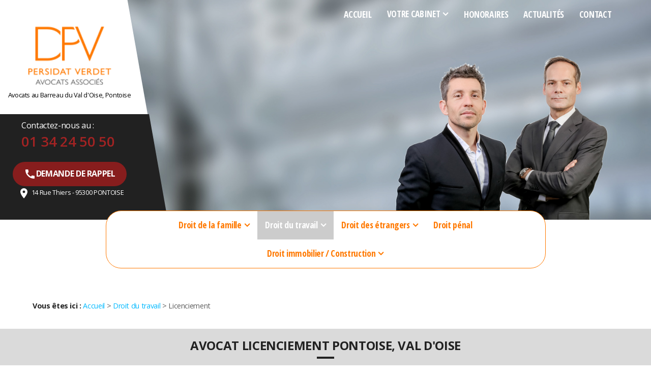

--- FILE ---
content_type: text/html; charset=UTF-8
request_url: https://www.cabinet-dpv.com/avocat-licenciement-pontoise.php
body_size: 4820
content:
<!DOCTYPE html>
<html class="avocat-licenciement-pontoise">
<head>
<meta http-equiv="Content-Type" content="text/html;charset=UTF-8">
<title> Avocat licenciement Pontoise - Droit famille Cergy, Osny</title>
<meta name="description" content="Le cabinet PERSIDAT VERDET, avocat en droit du travail à Pontoise (Val d'Oise), intervient en droit social. Les avocats peuvent donc intervenir en cas de procédure de licenciement.">
<meta name="keywords" content="">
<meta name="viewport" content="initial-scale=1.0, minimum-scale=1.0, maximum-scale=1.0, width=device-width, user-scalable=no">
<link rel="apple-touch-icon" sizes="57x57" href="gifs/icons/apple-icon-57x57.png">
<link rel="apple-touch-icon" sizes="60x60" href="gifs/icons/apple-icon-60x60.png">
<link rel="apple-touch-icon" sizes="72x72" href="gifs/icons/apple-icon-72x72.png">
<link rel="apple-touch-icon" sizes="76x76" href="gifs/icons/apple-icon-76x76.png">
<link rel="apple-touch-icon" sizes="114x114" href="gifs/icons/apple-icon-114x114.png">
<link rel="apple-touch-icon" sizes="120x120" href="gifs/icons/apple-icon-120x120.png">
<link rel="apple-touch-icon" sizes="144x144" href="gifs/icons/apple-icon-144x144.png">
<link rel="apple-touch-icon" sizes="152x152" href="gifs/icons/apple-icon-152x152.png">
<link rel="apple-touch-icon" sizes="180x180" href="gifs/icons/apple-icon-180x180.png">
<link rel="icon" type="image/png" sizes="192x192"  href="gifs/icons/android-icon-192x192.png">
<link rel="icon" type="image/png" sizes="32x32" href="gifs/icons/favicon-32x32.png">
<link rel="icon" type="image/png" sizes="96x96" href="gifs/icons/favicon-96x96.png">
<link rel="icon" type="image/png" sizes="16x16" href="gifs/icons/favicon-16x16.png">
<link rel="manifest" href="./manifest.json">
<meta name="msapplication-TileColor" content="#ffffff">
<meta name="msapplication-TileImage" content="gifs/icons/ms-icon-144x144.png">
<meta name="theme-color" content="#ffffff">
<link rel="preload stylesheet" as="style" href="https://fonts.googleapis.com/icon?family=Material+Icons">
<link rel="preload stylesheet" as="style" href="/ressources/css/thickbox.css" />
<link rel="preload stylesheet" as="style" href="/ressources/20121001/css/fancybox/jquery.fancybox.css" media="screen" />
<link rel="preload stylesheet" as="style" href="/ressources/v2.0.3/css/styleiecheck.css" media="screen" />
<link rel="preload stylesheet" as="style" href="css/style.css" media="screen" />
<link rel="preload stylesheet" as="style" type="text/css" href="css/slick.css">
<link rel="preload stylesheet" as="style" type="text/css" href="css/slick-theme.css">
<link href="https://fonts.googleapis.com/css?family=Open+Sans+Condensed:300,700|Open+Sans:300,400,600,700" rel="stylesheet">
<link rel="stylesheet" href="https://use.fontawesome.com/releases/v5.7.0/css/all.css" integrity="sha384-lZN37f5QGtY3VHgisS14W3ExzMWZxybE1SJSEsQp9S+oqd12jhcu+A56Ebc1zFSJ" crossorigin="anonymous">
<link href="https://unpkg.com/aos@2.3.1/dist/aos.css" rel="stylesheet">


<script rel="preload" src="/ressources/20121001/js/jquery.min.js" as="script"></script>
<!--[if lt IE 9]>
	<script rel="preload" src="/ressources/rwd.v1.1/js/respond.min.js" as="script"></script>
<![endif]-->

<!-- Global site tag (gtag.js) - Google Analytics -->
<script async src="https://www.googletagmanager.com/gtag/js?id=UA-152395761-1"></script>
<script>
  window.dataLayer = window.dataLayer || [];
  function gtag(){dataLayer.push(arguments);}
  gtag('js', new Date());

  gtag('config', 'UA-152395761-1');
</script>
<script type="text/javascript">var scpageid="b5e4590828e3f6ee754019bae07abd75753a52ca";</script><link rel="canonical" href="https://www.cabinet-dpv.com/avocat-licenciement-pontoise.php">
</head>
<body class="page-interne">
				<section id="container"><header>
	<span class='nav'>Menu</span>
	<section>
		<div class="header_topbar">
				<div class="header_centrage">
					
					<div class="principale">
						<div class='top_bar'><ul><li class="firstLi"><a href="/">Accueil</a></li><li class="firstLi sous_menu"><a href="cabinet-avocat-pontoise.php">Votre cabinet</a><ul class="dropdown"><li class="sousLi"><a href="arnaud-persidat.php">Arnaud persidat</a></li><li class="sousLi"><a href="thomas-verdet.php">Thomas verdet</a></li></ul><li class="firstLi"><a href="honoraires.php">Honoraires</a></li><li class="firstLi"><a href="actualites_al.html">Actualités</a></li><li class="firstLi"><a href="contact.php">Contact</a></li><li class="firstLi politique"><a href="politique-de-confidentialite.php">Politique de confidentialité</a></li></ul></div>					</div>
				</div>
			</div>
				<div class="header_content">
			
			<div class="header_box">
				<a href="/" class="logo">
					<img src="gifs/logo.png" alt="Avocat droit famille Pontoise" />
										<span class="baseline">Avocats au Barreau du Val d'Oise, Pontoise</span>
				</a>
				<div class="contact_header" itemscope>
					<div>
					<p class="ct">Contactez-nous au :</p>
						
						<div class="mobile_adresse">
					<div class="infos_header">
<ul class="social-media">
	</ul>
<a href="https://www.google.com/maps?ll=49.048541,2.096215&z=14&t=m&hl=fr-FR&gl=US&mapclient=embed&q=14+Rue+Thiers+95300+Pontoise" class="adresse_header" target="_blank"><i class="material-icons">
place
</i>
	14 Rue Thiers  - 95300 PONTOISE </a>
</div>										</div>
						
											<span itemprop="telephone" class="tel_header">
							<a href="tel:+33134245050" class="tel">01 34 24 50 50</a>
						</span>
					</div>
					
					
					
					<p class="bouton_action">
						<a href="rappel-telephonique.php" data-fancybox-type="iframe" rel="lightbox2"><i class="material-icons">call</i><span class="bold">Demande de rappel</span></a>
					</p>
					
					<div class="adresse_desktop">
					<div class="infos_header">
<ul class="social-media">
	</ul>
<a href="https://www.google.com/maps?ll=49.048541,2.096215&z=14&t=m&hl=fr-FR&gl=US&mapclient=embed&q=14+Rue+Thiers+95300+Pontoise" class="adresse_header" target="_blank"><i class="material-icons">
place
</i>
	14 Rue Thiers  - 95300 PONTOISE </a>
</div>											</div>
				</div>
				<div class="clear_both"></div>
			</div>
		</div>
		<div class="clear_both"></div>
				<div class="principale-mobile">
			<nav class="menu"><ul><li class="firstLi sous_menu"><a href="droit-famille-pontoise.php">Droit de la famille</a><ul class="dropdown"><li class="sousLi"><a href="avocat-divorce-pontoise.php">Divorce</a></li><li class="sousLi"><a href="separation-couple.php">Séparation</a></li><li class="sousLi"><a href="avocat-filiation-pontoise.php">Contestation et recherche de paternité</a></li><li class="sousLi"><a href="avocat-adoption-pontoise.php">Adoption</a></li></ul><li class="firstLi sous_menu"><a href="droit-travail-pontoise.php">Droit du travail</a><ul class="dropdown"><li class="sousLi"><a class="selected" href="avocat-licenciement-pontoise.php">Licenciement</a></li><li class="sousLi"><a href="rupture-conventionnelle-pontoise.php">Rupture conventionnelle</a></li><li class="sousLi"><a href="prudhomme-val-oise.php">Prud'hommes</a></li><li class="sousLi"><a href="contrat-travail.php">Contrat de travail</a></li><li class="sousLi"><a href="harcelement.php">Harcèlement</a></li></ul><li class="firstLi sous_menu"><a href="droit-etrangers-pontoise95.php">Droit des étrangers</a><ul class="dropdown"><li class="sousLi"><a href="avocat-procedure-visa---titre-de-sejour-a-pontoise.php">Procédure Visa / Titre de séjour à Pontoise</a></li><li class="sousLi"><a href="naturalisation.php">Naturalisation</a></li><li class="sousLi"><a href="recours-oqtf.php">Recours OQTF</a></li></ul><li class="firstLi"><a href="droit-penal-pontoise.php">Droit pénal</a></li><li class="firstLi sous_menu"><a href="droit-immobilier-construction.php">Droit immobilier / Construction</a><ul class="dropdown"><li class="sousLi"><a href="litige-locatif.php">Litige locatif</a></li></ul></ul></nav>		</div>
	</section>
</header>
<div class="sticky">
	<span class='nav'>Menu</span>
	<section>
				<div class="header_content">
			<div class="header_centrage">
				<div class="header_topbar">
					<div class="infos_header">
<ul class="social-media">
	</ul>
<a href="https://www.google.com/maps?ll=49.048541,2.096215&z=14&t=m&hl=fr-FR&gl=US&mapclient=embed&q=14+Rue+Thiers+95300+Pontoise" class="adresse_header" target="_blank"><i class="material-icons">
place
</i>
	14 Rue Thiers  - 95300 PONTOISE </a>
</div>					<div class='top_bar'><ul><li class="firstLi"><a href="/">Accueil</a></li><li class="firstLi sous_menu"><a href="cabinet-avocat-pontoise.php">Votre cabinet</a><ul class="dropdown"><li class="sousLi"><a href="arnaud-persidat.php">Arnaud persidat</a></li><li class="sousLi"><a href="thomas-verdet.php">Thomas verdet</a></li></ul><li class="firstLi"><a href="honoraires.php">Honoraires</a></li><li class="firstLi"><a href="actualites_al.html">Actualités</a></li><li class="firstLi"><a href="contact.php">Contact</a></li><li class="firstLi politique"><a href="politique-de-confidentialite.php">Politique de confidentialité</a></li></ul></div>				</div>
				<a href="/" class="logo">
					<img src="gifs/logo.png" alt="Avocat droit famille Pontoise" />
									</a>
				<div class="contact_header" itemscope>
											<span itemprop="telephone">
							<a href="tel:+33134245050" class="tel">01 34 24 50 50</a>
						</span>
										<p class="bouton_action">
						<a href="rappel-telephonique.php" data-fancybox-type="iframe" rel="lightbox2"><i class="material-icons">call</i><span class="bold">Demande de rappel</span></a>
					</p>
									</div>
			</div>
		</div>
		<div class="clear_both"></div>
		<nav class="menu"><ul><li class="firstLi sous_menu"><a href="droit-famille-pontoise.php">Droit de la famille</a><ul class="dropdown"><li class="sousLi"><a href="avocat-divorce-pontoise.php">Divorce</a></li><li class="sousLi"><a href="separation-couple.php">Séparation</a></li><li class="sousLi"><a href="avocat-filiation-pontoise.php">Contestation et recherche de paternité</a></li><li class="sousLi"><a href="avocat-adoption-pontoise.php">Adoption</a></li></ul><li class="firstLi sous_menu"><a href="droit-travail-pontoise.php">Droit du travail</a><ul class="dropdown"><li class="sousLi"><a class="selected" href="avocat-licenciement-pontoise.php">Licenciement</a></li><li class="sousLi"><a href="rupture-conventionnelle-pontoise.php">Rupture conventionnelle</a></li><li class="sousLi"><a href="prudhomme-val-oise.php">Prud'hommes</a></li><li class="sousLi"><a href="contrat-travail.php">Contrat de travail</a></li><li class="sousLi"><a href="harcelement.php">Harcèlement</a></li></ul><li class="firstLi sous_menu"><a href="droit-etrangers-pontoise95.php">Droit des étrangers</a><ul class="dropdown"><li class="sousLi"><a href="avocat-procedure-visa---titre-de-sejour-a-pontoise.php">Procédure Visa / Titre de séjour à Pontoise</a></li><li class="sousLi"><a href="naturalisation.php">Naturalisation</a></li><li class="sousLi"><a href="recours-oqtf.php">Recours OQTF</a></li></ul><li class="firstLi"><a href="droit-penal-pontoise.php">Droit pénal</a></li><li class="firstLi sous_menu"><a href="droit-immobilier-construction.php">Droit immobilier / Construction</a><ul class="dropdown"><li class="sousLi"><a href="litige-locatif.php">Litige locatif</a></li></ul></ul></nav>	</section>
</div><section class="content"><div id="colonne_centre" class="colonne_centre sc-content">

<nav id="fil_ariane"><strong>Vous &ecirc;tes ici :</strong> <a href="/">Accueil</a> &gt; <a href="droit-travail-pontoise.php">Droit du travail</a> &gt; Licenciement</nav><h1>AVOCAT LICENCIEMENT PONTOISE, VAL D'OISE
</h1>
<p class="intro">Notre <strong>cabinet PERSIDAT VERDET</strong>, <a href="droit-travail-pontoise.php" title="Avocat droit travail Pontoise, Val d'Oise"><strong>avocat en droit du travail à Pontoise</strong></a> dans le <strong>Val d'Oise</strong>, intervient pour mettre
    en oeuvre la <strong>procédure de licenciement</strong> aux côtés des <strong>employeurs</strong> ou pour contester un <strong>licenciement abusif</strong> ou sans cause réelle et sérieuse aux côtés des <strong>salariés</strong>.</p>
<section class="ac-doubleColonne"><section class="ac-colonne ac-colonne_1 ui-sortable"><h2>Avocat, licenciement employeur (Pontoise, Cergy...)</h2>
        <p>La mise en oeuvre d'un <strong>licenciement</strong> exige le respect d'une procédure stricte qui, si elle n'est pas respectée, peut avoir de lourdes conséquences pour une entreprise.</p>
        <p>Votre avocat vous accompagne dés qu'un licenciement est envisagé pour en évaluer la <strong>faisabilité</strong> et vous assister lors de sa <strong>mise en oeuvre</strong>.</p>
        <p>En cas de contestation du licenciement par le salarié votre avocat assure la défense de vos droits pour faire reconnaître le bien fondé de celui-ci ou en limiter les conséquences.</p>
        <p class="bouton bouton_interne">
            <a href="contact.php">Contactez-nous</a>
        </p>
        <div class="clear_both"></div>
    </section><section class="ac-colonne ac-colonne_2 ui-sortable"><img src="https://www.cabinet-dpv.com/photos/560x373/licenciemment.jpg" title="Avocat licenciement Pontoise, Val d'Oise" alt="Avocat licenciement Pontoise, Val d'Oise" loading="lazy" width="560" height="373" /></section><div class="ac-clearBoth"></div>
</section><div class="clear_both"></div>
<section class="ac-doubleColonne"><section class="ac-colonne ac-colonne_1 ui-sortable"><img src="https://www.cabinet-dpv.com/photos/560x379/licenciement--2-.jpg" title="Avocat droit travail Pontoise, Val d'Oise" alt="Avocat droit travail Pontoise, Val d'Oise" loading="lazy" width="560" height="379" /></section><section class="ac-colonne ac-colonne_2 ui-sortable"><h2>Avocat, licenciement salarié (Osny, Vauréal...)</h2>
        <p>Dès la connaissance d'un projet de licenciement, notre cabinet d'Avocats intervient à vos côtés pour vous informer sur vos droits et vous conseiller sur l'attitude à tenir vis-à-vis de votre employeur.</p>
        <p>Si l'employeur persiste dans sa volonté de vous licencier, votre avocat vous assiste pour <strong>contester</strong> cette décision devant le Conseil de Prud'hommes et obtenir votre <strong>réintégration</strong> ou la meilleure <strong>indemnisation</strong> possible.</p>
        <p>Afin d'obtenir des informations complémentaires en matière de licenciement, n'hésitez pas à prendre contact avec le <strong>cabinet PERSIDAT VERDET</strong>, <a href="/" title="Avocat Pontoise, Val d'Oise"><strong>avocat à Pontoise</strong></a> dans
            le <strong>Val d'Oise</strong>, à proximité immédiate du Palais de Justice.</p>
        <p class="bouton bouton_interne">
            <a href="contact.php">Contactez-nous</a>
        </p>
    </section><div class="ac-clearBoth"></div>
</section><div class="clear_both"></div>

<section id="relance">
<p class="titre-relance" style="clear:both;">Consultez également :</p>
	<ul>
	<li><a href='droit-travail-pontoise.php'>Droit du travail</a></li><li><a href='prudhomme-val-oise.php'>Prud'hommes</a></li><li><a href='contrat-travail.php'>Contrat de travail</a></li>	</ul>
</section>


</div>
								<div class="clear_both"></div>
			</section> 

<footer>
	<section>
		<div class="footer_centrage">
			<div class="footer_logo">
				<a href="/">
					<img src="gifs/Logo-footer.png" alt="Avocat droit famille Pontoise" />
					
				</a>
			</div>
							<div class="footer_infos">
					<p>Nous contacter</p>
					<a href="tel:+33134245050" class="tel"><i class="material-icons">phone</i>01 34 24 50 50</a>
				<a class="adresse_footer" href="mailto:contact@cabinet-dpv.com"><i class="material-icons">mail</i> contact@cabinet-dpv.com</a> 
					<a href="https://www.google.com/maps?ll=49.048541,2.096215&z=14&t=m&hl=fr-FR&gl=US&mapclient=embed&q=14+Rue+Thiers+95300+Pontoise" class="adresse_footer" target="_blank"><i class="material-icons">place</i>
						<?php/* echo $aCoordonnees['libelle']; */?>14 Rue Thiers  - 95300 PONTOISE 					</a>
				</div>
				<div class="footer_infos">
					<p>NOUS SUIVRE SUR LINKEDIN</p>
				<a href="https://www.linkedin.com/in/arnaud-persidat-311247178/?originalSubdomain=fr" target="_blank"><i class="fab fa-linkedin"></i> Arnaud PERSIDAT</a>
				<a href="https://www.linkedin.com/in/thomas-verdet-6810b9124/?originalSubdomain=fr" target="_blank"><i class="fab fa-linkedin"></i> Thomas VERDET</a>
			</div>
						<div class="footer_link">
				<a class="ML_box bouton_footer" href="/ressources/ajax/mentions_legales_box.php" data-fancybox-type="iframe">Mentions légales</a>
				<a class="bouton_footer" href="politique-de-confidentialite.php">Politique de confidentialité</a>
				<div class="navigation no_mobile bouton_footer">Plan du site</div>
			</div>
		</div>
	</section>
</footer>
<div id="navigation_frame">
	<div class="lien_footer">
		<a href="/" class="logo_footer"></a>
		<ul><li class="firstLi"><a href="/">Accueil</a></li><li class="firstLi"><a href="cabinet-avocat-pontoise.php">Votre cabinet</a></li><li class="sousLi"><a href="arnaud-persidat.php">Arnaud persidat</a></li><li class="sousLi"><a href="thomas-verdet.php">Thomas verdet</a></li><li class="firstLi"><a href="honoraires.php">Honoraires</a></li><li class="firstLi"><a href="actualites_al.html">Actualités</a></li><li class="firstLi"><a href="contact.php">Contact</a></li><li class="firstLi politique"><a href="politique-de-confidentialite.php">Politique de confidentialité</a></li></ul><ul><li class="firstLi"><a href="droit-famille-pontoise.php">Droit de la famille</a></li><li class="sousLi"><a href="avocat-divorce-pontoise.php">Divorce</a></li><li class="sousLi"><a href="separation-couple.php">Séparation</a></li><li class="sousLi"><a href="avocat-filiation-pontoise.php">Contestation et recherche de paternité</a></li><li class="sousLi"><a href="avocat-adoption-pontoise.php">Adoption</a></li><li class="firstLi"><a href="droit-travail-pontoise.php">Droit du travail</a></li><li class="sousLi"><a class="selected" href="avocat-licenciement-pontoise.php">Licenciement</a></li><li class="sousLi"><a href="rupture-conventionnelle-pontoise.php">Rupture conventionnelle</a></li><li class="sousLi"><a href="prudhomme-val-oise.php">Prud'hommes</a></li><li class="sousLi"><a href="contrat-travail.php">Contrat de travail</a></li><li class="sousLi"><a href="harcelement.php">Harcèlement</a></li><li class="firstLi"><a href="droit-etrangers-pontoise95.php">Droit des étrangers</a></li><li class="sousLi"><a href="avocat-procedure-visa---titre-de-sejour-a-pontoise.php">Procédure Visa / Titre de séjour à Pontoise</a></li><li class="sousLi"><a href="naturalisation.php">Naturalisation</a></li><li class="sousLi"><a href="recours-oqtf.php">Recours OQTF</a></li><li class="firstLi"><a href="droit-penal-pontoise.php">Droit pénal</a></li><li class="firstLi"><a href="droit-immobilier-construction.php">Droit immobilier / Construction</a></li><li class="sousLi"><a href="litige-locatif.php">Litige locatif</a></li></ul>	</div>
	<div class="close"></div>
</div>
<div class="mask"></div>
<div class="black"></div>
<span class="top_site_mobile"></span>
</section><section id="IEcheck"></section><script rel="preload" src="/ressources/rwd.v1.1/js/outils.js" as="script"></script>
<script rel="preload" src="/ressources/20121001/js/jquery.fancybox.js" as="script"></script>
<script rel="preload" src="/ressources/4.0.1/js/slick.min.js"></script>
<script rel="preload" src="js/scripts.js" as="script"></script>
<script src="https://unpkg.com/aos@2.3.1/dist/aos.js"></script>
<link href="/ressources/css/navigateurObsolete.css" rel="preload stylesheet" type="text/css" as="style"/>
<link rel="alternate" type="application/rss+xml" title="Actualités de cabinet-dpv.com" href="/rss.xml"/><script rel="preload" type="text/javascript" src="/ressources/js/tarteaucitron/tarteaucitron.js" as="script"></script>
<script rel="preload" type="text/javascript" src="/ressources/js/tarteaucitron/tarteaucitron_init.js" as="script"></script>
<script rel="preload" type="text/javascript" src="/ressources/js/navigateurObsolete.js" as="script"></script>
<script rel="preload" type="text/javascript" src="/ressources/js/newsletter.js" as="script"></script>
<script type="text/javascript">
(tarteaucitron.job = tarteaucitron.job || []).push("twitter");
</script>
<script type="text/javascript">
(tarteaucitron.job = tarteaucitron.job || []).push("googlemapssearch");
</script>
<script type="text/javascript">
(tarteaucitron.job = tarteaucitron.job || []).push("facebook");
</script>
<script type="text/javascript">
(tarteaucitron.job = tarteaucitron.job || []).push("youtube");
</script>
<script type="text/javascript">
(tarteaucitron.job = tarteaucitron.job || []).push("gcmadstorage");
</script>
<script type="text/javascript">
(tarteaucitron.job = tarteaucitron.job || []).push("gcmanalyticsstorage");
</script>
<script type="text/javascript">
(tarteaucitron.job = tarteaucitron.job || []).push("gcmpersonalization");
</script>
<script type="text/javascript">
(tarteaucitron.job = tarteaucitron.job || []).push("gcmadsuserdata");
</script>
<script>
//This is the "Offline page" service worker

//Add this below content to your HTML page, or add the js file to your page at the very top to register service worker
if (navigator.serviceWorker.controller) {
  console.log('[PWA Builder] active service worker found, no need to register')
} else {
  //Register the ServiceWorker
  navigator.serviceWorker.register('/pwabuilder-sw.js', {
    scope: './'
  }).then(function(reg) {
    // console.log('Service worker has been registered for scope:'+ reg.scope);
  });
}

</script></body>
</html>


--- FILE ---
content_type: text/css
request_url: https://www.cabinet-dpv.com/css/style.css
body_size: 12717
content:
/* AXECAKE */
.none{display:none!important;}
.plan-site .no_plan{display:none;}
.topBar .plan, .menu .plan {display:none;}
.galerie.galerie-center {display: flex;justify-content: center;align-items:center;}
.galerie-center img {margin:  auto;}
.clearBoth {clear: both;}
.sc-content p.maClasse,.sc-content div.maClasse p {padding: 5px;color: white;background-color: black;}
.clearfix:after {content: ".";display: block;clear: both;visibility: hidden;line-height: 0;height: 0;}
html,body,div,span,applet,object,iframe,h1,h2,h3,h4,h5,h6,p,blockquote,pre,a,abbr,acronym,address,big,cite,code,del,dfn,em,img,ins,kbd,q,s,samp,small,strike,strong,tt,var,b,u,i,center,dl,dt,dd,ol,ul,li,fieldset,form,label,legend,table,caption,tbody,tfoot,thead,tr,th,td,article,aside,canvas,details,embed,figure,figcaption,footer,header,hgroup,menu,nav,output,ruby,section,summary,time,mark,audio,video {margin: 0;padding: 0;border: 0;font-size: 100%;vertical-align: baseline;}

@font-face {
	font-family: 'iconic';
	font-style: normal;
	font-weight: normal;
	src: url('../fonts/iconic.eot?343431');
	src: url('../fonts/iconic.eot?343431#iefix') format('embedded-opentype'), url('../fonts/iconic.woff?343431') format('woff'), url('../fonts/iconic.ttf?343431') format('truetype'), url('../fonts/iconic.svg?343431#iconic') format('svg');
}

article,aside,details,figcaption,figure,footer,header,hgroup,menu,nav,section {display: block;}
ol,ul {list-style: none;}
blockquote,q {quotes: none;}
blockquote:before,blockquote:after,q:before,q:after {content: '';}
table {border-collapse: collapse;border-spacing: 0;}
a,.lienseo {text-decoration: none;}

input[type=submit],input[type=text],input[type=button],input[type=email],input[type=password],input[type=tel],textarea,select {
	-webkit-appearance: none;
	-moz-appearance: none;
	appearance: none;
	border-radius: 0;
}
/* FIN RESET */
::selection{
	background: #ff7900;
	color: #fff;
}
/* SOCIAL-MEDIA */ 
.social-media {
	padding: 0;
	width: auto;
}

.social-media li {
	display: inline-block;
	list-style: none;
	margin: 0 1px;
	background: #3b5998;
	border-radius: 6px;
	transition: 0.4s;
    vertical-align: top;
}

.social-media li a {
	display: block;
	text-decoration: none;
	transition: 0.2s;
	height: 25px;
	width: 25px;
	padding: 5px 4px;
}

.social-media li a svg {
	fill: #fff;
	transition: 0.5s;
}

.social-media li.blanc {
	background: #fff;
}

.social-media li.noir {
	background: #000 ;
}

.social-media li.gris {
	background: #cecece;
}

.social-media li.facebook a svg{
    fill: #fff;
    stroke-width : 100%;
    height: 100%;
    padding: 0;
}

.social-media li.linkedin {
	background: rgba(28,90,216,1.00);

}

.social-media li.youtube {
	background: #FF0000;
} 

.social-media li.twitter {
	background: rgba(19,129,219,1.00);
} 

.social-media li.google {
	background: #dd4b39;
} 

.social-media li.viadeo {
	background: #f07355;
} 

.social-media li.pinterest {
	background: #BD081C;
}

.social-media li.instagram {
    background: radial-gradient(circle at 33% 100%, #FED373 4%, #F15245 30%, #D92E7F 62%, #9B36B7 85%, #515ECF);
}
/* HOVER */

.social-media li:hover a {
	background: none!important;
}

.social-media li:hover {
	transform: scale(0.8);
	opacity: 0.5;
}

.social-media li.blanc:hover a svg {
	fill: #fff;
}

.social-media li.noir:hover a svg {
	fill: #000;
}

.social-media li.gris:hover a svg {
	fill: #cecece;
}

.sticky {
	display: none;
}

/* VIEWPORT CSS3 */
.required {
	color: red;
}
* {
	box-sizing: border-box;
}

.clear_both {
	display: block;
	clear: both;
}
.no_mobile {
	display: none;
}
.no_desktop {
	display: block;
}
.imgCenter img,
.imgRight img,
.imgLeft img {
	width: auto;
	height: auto;	
}
.imgCenter {
	margin: 0 auto 10px;
	position: relative;
	width: 40.425597%;
	max-width: 300px;
	height: auto;
	display: block;
}
body {
	position: relative;
	overflow-x: hidden;
	font-family: 'Open Sans', sans-serif;
	font-size: 13px;
	line-height: 1.47059;
	color: #5e5e5e;
	letter-spacing: -.022em;
}
body.fancy-box-body {
	background: #fff;
}
a {
	color: #000;
	outline: none;
}
a:focus {
	outline: none;
}
img {
	max-width: 100%;
	height: auto;
}
.col-index{
	background: #fff;
	padding: 50px 0;
}
.col-index .imgLeft{
	width: 100%;
	height: auto;
	object-fit: cover;
}

.col-index h1{
	    margin-bottom: 15px;
    font-size: 1.5em;
    line-height: 1;
    text-transform: uppercase;
     text-align: left; 
    color: #ff7900;
}
.col-index h1 span{
	font-weight: 100;
}
h1{
	color: #212121;
	font-size: 1.5em;
	text-transform: uppercase;
}
h1:after {
    content: ""; /* This is necessary for the pseudo element to work. */ 
    display: block; /* This will put the pseudo element on its own line. */
   /* margin: 0 auto;  This will center the border. */
    width: 3%; /* Change this to whatever width you want. */
    padding-top: 5px; /* This creates some space between the element and the border. */
    border-bottom: 4px solid #212121; /* This creates the border. Replace black with whatever color you want. */
}

.page-interne h1:after{
	margin: 0 auto;
}

.index-page h1:after{
	display: none;
}

/*h1 {
	margin-bottom: 15px;
	font-size: 2em;
	text-align: center;
}*/
h2,
.titre-relance {
	margin: 10px 0 5px;
	font-size: 1.5em;
	color: #262625;
}

h2{
	color: #ff7900;
	font-size: 1.4em;
}
h3 {
	margin: 10px 0 5px;
	font-size: 1.2em;
	color: #262625;
}
#container {
	padding-top: 41px;
	max-width: 480px;
	min-width: 300px;
	overflow: hidden;
	position: relative;
	left: 0;
	-webkit-transition: all 0.3s ease-in-out;
	-moz-transition: all 0.3s ease-in-out;
	-ms-transition: all 0.3s ease-in-out;
	-o-transition: all 0.3s ease-in-out;
	transition: all 0.3s ease-in-out;
}
.sitePusher #container {
	left: 250px;
}
#paquet_telecom_bandeau {
	padding: 6px 50px 6px 0 !important;
}
/****************************************************************************** HEADER */

header {
	z-index: 10;
	position: relative;
	margin: auto;
}
header section {
	padding-top: 10px;
	clear: both;
	text-align: center;
}

.politique{
	display: none!important;
}
.logo {
	display: inline-block;
	position: relative;
	-webkit-transition: all 0.3s ease-in-out;
	-moz-transition: all 0.3s ease-in-out;
	-ms-transition: all 0.3s ease-in-out;
	-o-transition: all 0.3s ease-in-out;
	transition: all 0.3s ease-in-out;
	margin: 10px 0;
}
.logo:hover {
	opacity: 0.7;
}
.logo img {
	display: block;
	width: auto;
	height: auto;
	max-width: 100%;
}
.baseline {
	display: block;
	font-size: .8em;
	text-align: center;
}
/* CONTACT HEADER */

.contact_header a {
	text-align: center;
}
.contact_header .tel {
	font-size: 1.7em;
}
.contact_header .tel span {
	font-size: 0.72em;
}
.nav {
	background: #ff7900;
	display: block;
	padding: 5px 10px;
	text-align: left;
	font-size: 1.5em;
	color: #fff;
	position: fixed;
	top: 0;
	right: 0;
	left: 0;
	z-index: 99;
}
.nav:before {
	content: "\e079";
	font-family: "iconic";
	font-size: 1.538em;
	vertical-align: sub;
	margin-right: 10px;
}
.menu {
	display: block;
	z-index: 99;
	position: fixed;
	top: 0;
	left: -250px;
	width: 250px;
	height: 100%;
	overflow-y: scroll;
	text-align: left;
	background: #FAFAFA;
	-webkit-overflow-scrolling: touch;
	-webkit-transition: left 0.3s ease-in-out;
	-moz-transition: left 0.3s ease-in-out;
	-ms-transition: left 0.3s ease-in-out;
	-o-transition: left 0.3s ease-in-out;
	transition: left 0.3s ease-in-out;
}
.sitePusher .menu {
	left: 0;
}
.menu li {
	position: relative;
	border-bottom: 1px solid #EBEBEB;
}
.menu li.main span.derouler {
	position: absolute;
	top: 0;
	right: 0;
	padding: 0 18px;
	font: 30px/47px"iconic";
	color: #474747;
}
.menu li.main span.derouler:after {
	content: "\e038";
}
.menu li a {
	display: block;
	padding: 15px;
	font-size: 1em;
	color: #474747;
}
.material-icons{
	vertical-align: middle;
}
@media screen and (max-width: 809px) {
	.menu li.sous_menu > a {
		padding-right: 47px;
	}
	
	.footer_infos{
		flex-direction: row!important;
		justify-content: space-evenly!important;
	}
	.footer_logo{
		text-align: center;
	}
	h1::after{
		display: none;
	}
}
@media screen and (max-width: 750px){
	.footer_infos{
		flex-direction: column!important;
		text-align: center!important;
		align-items: center!important;
	}
	
}

.menu li a.selected,
.menu li a:active,
.menu li:hover > a {
	color: #fff;
	background: rgba(0, 0, 0, 0.2);
}
.menu li:hover > span.derouler,
.menu li.selected > span.derouler {
	color: #fff;
}
.menu ul li ul {
	display: block;
	z-index: 2;
	position: fixed;
	top: 0;
	left: -252px;
	width: 252px;
	height: 100%;
	overflow-y: auto;
	background: #FAFAFA;
	-webkit-transition: all 600ms ease-in-out;
	-moz-transition: all 600ms ease-in-out;
	-ms-transition: all 600ms ease-in-out;
	-o-transition: all 600ms ease-in-out;
	transition: all 600ms ease-in-out;
	-webkit-overflow-scrolling: touch;
}
.menu ul li ul.pushed {
	z-index: 3;
	left: 0;
}
.menu.noOver {
	overflow: hidden;
}
.menu ul li ul li {
	width: 203px;
}
.menu ul li ul li.close_menu {
	position: fixed;
	top: 0;
	bottom: 0;
	left: -47px;
	width: 46px;
	height: 100%;
	border-left: 1px solid #EBEBEB;
	background: #FAFAFA;
	-webkit-transition: all 600ms ease-in-out;
	-moz-transition: all 600ms ease-in-out;
	-ms-transition: all 600ms ease-in-out;
	-o-transition: all 600ms ease-in-out;
	transition: all 600ms ease-in-out;
}
.menu ul li ul.pushed li.close_menu {
	z-index: 2;
	left: 203px;
}
.menu ul li ul li.close_menu:after {
	content: "\E037";
	position: absolute;
	top: 50%;
	left: 18px;
	margin-top: -10px;
	font: 25px"iconic";
	color: #474747;
}
/** MASK **/

.mask {
	display: block;
	z-index: -1;
	position: absolute;
	top: 0;
	right: 0;
	bottom: 0;
	left: 0;
	opacity: 0;
	background: rgba(46, 46, 46, 0.7);
	-webkit-transition: opacity 0.3s ease-in-out;
	-moz-transition: opacity 0.3s ease-in-out;
	-ms-transition: opacity 0.3s ease-in-out;
	-o-transition: opacity 0.3s ease-in-out;
	transition: opacity 0.3s ease-in-out;
	filter: progid: DXImageTransform.Microsoft.Alpha(Opacity=0);
}
.sitePusher #container {
	width: 100%;
	overflow: visible;
}
.sitePusher .mask {
	z-index: 6000;
	opacity: 1 !important;
	filter: progid: DXImageTransform.Microsoft.Alpha(enabled=false);
	position: fixed;
	left: 250px;
}
.sitePusher .mask:after {
	content: "\E077";
	position: absolute;
	top: 10px;
	left: 10px;
	width: 40px;
	height: 40px;
	text-align: center;
	font-family: "iconic";
	font-size: 40px;
	line-height: 40px;
	color: #fff;
}
/* TOP BAR */

.header_topbar .header_centrage {
	/*display: flex;*/
    justify-content: center;
    align-items: center;
	padding: 10px 0;
}

.top_bar {
	display: block;
	position: relative;
	width: auto;
	margin: 0;
}
.top_bar ul {
	display: none;
	text-align: right;
}
.top_bar li {
	display: inline-block;
	vertical-align: middle;
	position: relative;
}
.top_bar li a {
	display: block;
	width: auto;
	height: auto;
	font-family: 'Open Sans Condensed', sans-serif;
	font-weight: bolder;
	padding: 5px 15px;
	font-size: 1.1em;
	transition: .3s;
	text-transform: uppercase;
	color: #fff;
}
.top_bar li a:hover,
.top_bar li a.selected {
	color: #ff7900;
}
.top_bar li.sous_menu > a:after {
	margin-left: 5px;
	content: '\e040';
	font-family: 'iconic';
	display: inline-block;
}
.top_bar li:hover ul {
	display: block;
}
.top_bar li ul {
	display: none;
	text-align: left;
	position: absolute;
	left: 0;
	top: 100%;
	width: 100%;
	background: #DADADA;
}
.top_bar li ul li {
	display: block;
}
.top_bar li ul li a {
	padding: 5px;
}
.top_bar li span.derouler {
	display: none;
}
/* SLICK SLIDER */

.slider_slick {
	width: 100%;
	position: relative;
	display: none;
}

.slider_slick .slick .slide_img {
	/* height: 500px;
	background-size: cover!important; 
	background-repeat: no-repeat;
	background-position: top center;*/
	position: relative;
}

.slick-slide img {
	margin: 0 auto;
}

.slide_container {
	position: absolute;
    width: 350px;
    background: #ff7900;
	    padding-left: 150px!important;
	    border-radius: 0 30px 30px 0;
    z-index: 10;
	color: #fff;
	text-align: left;
	padding: 30px;
	height: 212px;
	top: 331px;
	left: 0;
	right: 0;
	margin: 0 auto;
	/*transform: translate(50%,-50%);*/
	opacity: 0;
	/*transition: 1s 1s;*/
}

.slick-active .slide_container {
	transform: translate(0,-50%);
	opacity: 1;
}

.slide_title {
	font-size: 2em;
	color: #212121;
	border-bottom: 3px solid #212121;
	padding-bottom: 10px;
	width: 50px;
}
.slide_title strong{

	color: #fff;
}

.slide_bouton{
	position: absolute;
	right: -25px;
}

.slide_bouton a {
	color: #ff7900;
	position: relative;
	border-radius: 25px;
	padding: 10px 20px;
	margin: 10px 0 5px 0;
	background: #fff;
	display: inline-block;
	box-shadow: 0px 0px 36px -5px rgba(0,0,0,0.51);
	transition: .3s;
}

.slide_bouton a:hover {
	background: #fff;
	color: #000;
}

.slider_slick .slick {
	z-index: 0;
}
.slider_slick .slick-arrow {
	display: none!important;
}
/****************************************************************************** CONTENT */

.content {
	position: relative;
	padding-top: 20px;
}

header p.ct{
	display: none;
}

header .bouton_action{
	display: none;
}

.encarts h4 span{
	display: block;
}

.list_competences{
	display: flex;
	justify-content: center;
	flex-wrap: wrap;
	width:100%;
	padding-top:20px;
}

.list_competences li{
	width:100%;
	height:200px;
	background:red;
	position: relative;
	background-position: center;
	background-size: cover;
}

.list_competences li:after{
	position: absolute;
	content:' ';
	width:100%;
	height: 100%;
	background:rgba(0,0,0,0.6);
	top:0;
	left: 0;
	right: 0;
	z-index: 3;
}

.list_competences li:hover:after{
	background:rgba(0,0,0,0.3);
	transition:0.5s;
}

.list_competences .competence .titre{
	position: absolute;
	top:35%;
	left:0;
	right: 0;
	text-align: center;
	color:#fff;
	z-index: 9;
	text-transform: uppercase;
	font-size: 18px;
}

.competence a{
	position: absolute;
	top:0;
	left:0;
	right: 0;
	width:100%;
	height: 100%;
	display: block;
	z-index:9;
}

.list_competences li:before{
	position: absolute;
	content:' ';
	width:50px;
	height: 2px;
	left:0;
	right: 0;
	top:53%;
	background:#fff;
	z-index: 9;
	margin:0 auto;
	display: block;
}

.list_competences li .plus{
	position: absolute;
	top:60%;
	left:0;
	right: 0;
	text-align: center;
	font-size: 14px;
	color:#fff;
	z-index: 9;
}

.list_competences .competence:nth-child(1){
	background-image:url("../gifs/encart1.png");
}


.list_competences .competence:nth-child(2){
	background-image:url("../gifs/encart2.png");
}

.list_competences .competence:nth-child(3){
	background-image:url("../gifs/encart3.png");
}

.list_competences .competence:nth-child(4){
	background-image:url("../gifs/encart4.png");
}

.list_competences .competence:nth-child(5){
	background-image:url("../gifs/encart5.png");
}

.imgLeft{
	display: none;
}

.adresse_desktop{
	display: none!important;
}

.pres_cabinet{
	display: flex;
	justify-content: center;
	flex-wrap: wrap;
}

.partenaire{
	display: block;
	width: 300px;
	height: 300px;
	position: relative;
	margin:10px;
}

.img_partenaire{
	width:100%;
	height:245px;
	position: absolute;
	top:0;
	left:0;
	right: 0;
	background-size: cover;
	background-position: top;
	background-repeat: no-repeat;
	z-index: 0;
}

.partenaire a{
	position: absolute;
	width:100%;
	height: 100%;
	top:0;
	right:0;
	left:0;
	z-index: 99;
}

.pres_cabinet .partenaire:nth-child(1) .img_partenaire{
	background-image: url("../gifs/pres_arnaud.jpg");
}

.pres_cabinet .partenaire:nth-child(2) .img_partenaire{
	background-image: url("../gifs/pres1_thomas.jpg")!important;
}

.partenaire .nom{
	position: absolute;
	bottom:5px;
	left:0;
	right: 0;
	text-align: center;
	z-index: 9;
	text-transform: uppercase;
	letter-spacing: 0.5px;
	font-size: 18px;
}

.partenaire:after{
	position: absolute;
	content:' ';
	width:100%;
	height: 100%;
	background:rgba(0,0,0,0);
	top:0;
	left:0;
	right: 0;
}

.partenaire:hover:after{
	background:rgba(0,0,0,0.6);
}

.partenaire:hover .nom{
	color: #fff;
	z-index: 99;
	
}
/******************************** COLONNE CENTRE */

.colonne_centre {
	position: relative;
	padding: 4vh 10px;
}
.colonne_centre p {
	margin-bottom: 10px;
}
.colonne_centre ul {
	display: block;
	margin: 10px 0 10px 30px;
}
.colonne_centre ul li {
	margin: 5px 0;
	list-style: disc;
}
.colonne_centre a {
	color: #212121;
}
.colonne_centre a:hover {
	color: #FF7900;
}
.videoWrapper {
	position: relative;

	height: 0;
	padding-top: 25px;
	padding-bottom: 56.25%;
}
.videoWrapper iframe {
	position: absolute;
	top: 0;
	left: 0;
	width: 100%;
	height: 100%;
}
.page-interne h1, .page-interne .intro, .page-interne h2, .page-interne .colonne_centre .bouton_interne, .page-interne .colonne_centre p {
		
}
.page-interne .colonne_centre .bouton_interne, .page-interne h1, .page-interne .intro{
	text-align: center;
}
.page-interne .ac-doubleColonne:nth-of-type(1) .ac-colonne img {
	display: none;
}

.page-interne .ac-doubleColonne .ac-colonne img {
	display: block;
	margin: 0 auto;
	object-fit: cover;
    border-radius: 15px;
}
/* ENCART */

.encarts{
	display: flex;
	flex-direction: column;
	align-items: center;
	text-align: center;
	padding: 50px 0;
	    background: #dadada;
}
.encarts h4{
	color: #212121;
	font-size: 1.6em;
	text-transform: uppercase;
}
.encarts h4:after {
    content: ""; /* This is necessary for the pseudo element to work. */ 
    display: block; /* This will put the pseudo element on its own line. */
   /* margin: 0 auto;  This will center the border. */
    width: 20%; /* Change this to whatever width you want. */
    padding-top: 5px; /* This creates some space between the element and the border. */
    border-bottom: 3px solid #212121; /* This creates the border. Replace black with whatever color you want. */
}
.box{
	display: flex;
	flex-wrap: wrap;
	justify-content: center;
	padding: 50px 0;
}
.box figure{
    background: #f5f5f5;
    margin: 10px;
    padding: 20px;
    display: flex;
	position: relative;
    flex-direction: column;
    align-items: center;
    justify-content: center;
    height: 200px;
    width: 200px;
    border-radius: 15px;
	transition: .3s;
}

.box figure p{
	font-family: 'Open Sans Condensed', sans-serif;
	color: #ff7900;
	text-transform: uppercase;
	font-weight: 600;
	font-size: 1.1em;
	padding-top: 10px;
}

.box figure a{
	position: absolute;
	width: 100%;
	height: 100%;
  top: 0;
  bottom: 0;
  left: 0;
  right: 0;
  z-index: 1;
}

.box figure:hover{
	transform: scale(1.1);
	-webkit-box-shadow: 0px 10px 26px -8px rgba(0,0,0,0.51);
-moz-box-shadow: 0px 10px 26px -8px rgba(0,0,0,0.51);
box-shadow: 0px 10px 26px -8px rgba(0,0,0,0.51);
}

.cercle{
    width: 100px;
    height: 100px;
    background: #fff;
    border-radius: 50px;
    justify-content: center;
    display: flex;
    margin: 0 auto;
    align-items: center;
}

.cercle img{
	width: 50px;
	height: auto;
	margin: 0 auto;
}


.encart {
	width: 100%;
	text-align: center;
}
.encart a {
	display: inline-block;
	width: 30%;
}
.encart a + a {
	margin-top: 0;
	margin-left: 3.8%;
}
/* FIL ARIANE */

#fil_ariane {
	font-size: 0.9em;
	margin: 25px 0 35px;
	text-align: center;
}
.page-404 #fil_ariane {
	display: none;
}

.page-offline .colonne_centre {
	width: 70%;
	margin: 10vh auto;
	min-height: 40vh;
}

#fil_ariane div {
	display: inline;
}
#fil_ariane strong {
	color: #222;
}
#fil_ariane a {
	color: #00b9ff;
}
#fil_ariane a:hover {
	color: #ff7900;
}
p.bouton_action {
	text-align: center;
}

.bouton_interne a {
	display: inline-block;
	padding: 12px 22px;
	vertical-align: middle;
	color: #fff!important;
	transition: .3s;
	background: #006674;
	width: 80%;
}

.bouton a{
	display: inline-block;
	padding: 15px 22px;
	vertical-align: middle;
	color: #fff!important;
	transition: .3s;
	border-radius: 25px!important;
	background: #00b9ff!important;
	width: 80%;
}

.bouton a:hover{
	background: #ff7900!important;
}

.sticky .bouton_action a{
	font-size: .8em;
}
.sticky .bouton_action a .material-icons{
	font-size: 1.5em;
}

.bouton_action a {
	display: inline-block;
	padding: 12px 22px;
	vertical-align: middle;
	text-transform: uppercase;
    font-weight: 700;
	color: #fff!important;
	border-radius: 25px;
	background: #871d1d;
	transition: .3s;
	width: 80%;
}
.bouton_action a:hover {
	color: #fff!important;
	background: #ff7900;
}
.bouton_devis a {
	background: #14967f;
	margin: 0 5px;
}
.bouton_devis a:hover {
	background: #ff7900;
}
p.bouton2 {
	text-align: center;
}
.bouton2 a {
	display: inline-block;
	padding: 12px 22px;
	vertical-align: middle;
	color: #fff;
	background: #ff7900;
	width: 80%;
	border-radius: 25px;
	transition: .3s;
}
.bouton2 a:hover {
	color: #fff!important;
	background: #e94e18;
}
#encart_actualite p.bouton2 {
	text-align: center;
	margin-top:22px;
}
#encart_actualite p.bouton2 a{
    font-size: 10px;
    /* font-weight: 700; */
    color: #ff7900;
    text-transform: uppercase;
    border-radius: 35px;
    -webkit-box-shadow: -4px 8px 10px 0px rgba(0, 0, 0, 0.1);
    -moz-box-shadow: -4px 8px 10px 0px rgba(0, 0, 0, 0.1);
    box-shadow: -4px 8px 10px 0px rgba(0, 0, 0, 0.1);
    /* letter-spacing: 1.5px; */
    padding: 11px 22px;
    border-color: #fff;
    background: #fff;
	transition: .3s;
	margin-bottom: 20px;
}
#encart_actualite p.bouton2 a:hover {
	background:#ff7900;
	border-color:#ff7900;
	color:#fff;
	}

/* ENCART ACTU */
.encart_actu {
	padding: 10px 20px;
}

#encart_actualite ul{
	display: flex;
}
#encart_actualite li{
	padding: 20px;
}
#encart_actualite {
	padding: 0 20px;
    display: block;
    position: relative;
}
#encart_actualite .bx-wrapper .bx-controls-direction a {
    position: absolute;
    top: 50%;
    margin-top: -16px;
    outline: 0;
    width: 37px;
    height: 37px;
    text-indent: -9999px;
    z-index: 9999;
}
#encart_actualite .bx-wrapper .bx-controls-direction a:hover {
	opacity:0.7
	}
.contenu_li {
    display: block;
    background: #f2ece3;
    border-radius: 20px;
}
.header-actu {
    display: table;
    background: #f2ece3;
    border-radius: 20px;
    width: 100%;
    height: 100%;
}
.date_actualite{
	background: #ff7900;
	border-radius: 20px 0 0 0;
	width: 60px;
	text-align: center;
	height: 100%;
	position: relative;
	display: table-cell;
	}
.date_actualite span {
	color:#fff;
	display:block;
	font-weight:700;
	font-size:30px;
	}
.date_actualite strong{
	color: #fff;
	display:block;
	font-weight:300;
	font-size:13px
	}
	.height_both {
    display: block;
    clear: both;
    height: 25px;
		background: #f5f5f4;
}
	
#encart_actualite .bx-wrapper .bx-prev {
    left: -18px;
}
#encart_actualite .bx-wrapper .bx-next {
    right: -18px;
}

.encart_actu div.titre_actu {
	display:block;
	text-align:center;
	color: #212121;
    width: 200px;
    margin: 0 auto;
    font-size: 1.6em;
	font-weight: 800;
    text-transform: uppercase;	
	margin-bottom: 20px;
	font-size: 20px;
	position:relative;
}
.encart_actu div.titre_actu:after {
	content: ""; /* This is necessary for the pseudo element to work. */ 
    display: block; /* This will put the pseudo element on its own line. */
   /* margin: 0 auto;  This will center the border. */
    width: 30%; /* Change this to whatever width you want. */
    padding-top: 5px; /* This creates some space between the element and the border. */
    border-bottom: 3px solid #212121; /* This creates the border. Replace black with whatever color you want. */
	}
.encart_actu div.titre_actu span {
	font-weight:900;
	}

.encart_actu li a.lien_encart_actu {
	color: #ff7900;
	font-family: 'Open Sans Condensed', sans-serif;
	font-weight: 700;
	font-size: 15px;
	display: inline-block;
	vertical-align: middle;
	padding:10px 16px;
	text-transform: uppercase;
}
.contenu_actu {
    display: block;
    padding: 20px 16px;
}
.encart_actu li a:hover {
	color: #212121;
}

/* RELANCE */

#relance {
	display: block;
	margin-top: 20px;
	padding-top: 5px;
	border-top: 1px solid #999;
}
#relance ul li a {
	color: #5e5e5e;
}
#relance ul li a:hover {
	color: #000;
}
/* pagination actu + BDD */

.paginationControl {
	letter-spacing: normal;
	text-align: center;
}
.paginationControl a,
.paginationControl span {
	display: inline-block!important;
	padding: 3px 8px;
	color: #a7968f;;
}
.paginationControl a:hover,
.paginationControl span.selected {
	color: #e94e18;
}
.paginationControl span.disabled {
	color: #ccc;
}
.info_contact {
	margin: 20px 0;
	padding: 15px 10px;
	border: 1px solid #dddddd;
	letter-spacing: -0.25em;
	text-align: center;
}
.block_contact .info_contact > div > div:before {
	display: block;
	width: 30px;
	width: 100%;
	margin-right: 0;
	font-family: Material Icons;
	font-size: 1.4em;
	line-height: 1.5;
	text-align: center;
}
.block_contact .info_contact > div > div.info_mail:before {
	content: '\e0e1';
}
.block_contact .info_contact > div > div.info_tel:before {
	content: '\E0CD';
}
.block_contact .info_contact > div > div.info_adresse:before {
	content: '\E0C8';
}
.block_contact .info_contact > div > div.info_horaire:before {
	content: '\E192';
}
.block_contact .info_contact > div > div.info_rdv:before {
	content: '\E88f';
}
.block_contact .info_contact > div > div.info_bus:before {
	content: 'directions_car';
}
.block_contact .info_contact > div > div.info_metro:before {
	content: '\e571';
}
.block_contact .info_contact > div > div.info_parking:before {
	content: '\e54f';
}
.block_contact .info_contact > div > div p {
	display: block;
	overflow: hidden;
}

.info_contact h2,
.formulaire_contact h2,
.carte h2 {
	margin-top: 0;
	margin-bottom: 20px;
	font-size: 1.23em;
}
.formulaire_contact .form_left h2 {
	margin-top: 20px;
	padding-top: 5px;
	border-top: 1px solid #ddd;
}
.info_contact p {
	margin: 0;
}
.info_contact > div {
	clear: both;
	position: relative;
	letter-spacing: normal;
}
.info_contact div + div {
	margin-top: 10px;
	padding-top: 10px;
}
.info_contact div div + div {
	margin: 15px 0 0 0;
	padding-top: 0;
}
.info_contact p em,
.info_contact div a.btn_contact {
	display: block;
	margin-top: 5px;
	font-style: italic;
}
.info_tel p.telephones a {
	color: #5e5e5e;
	cursor: default;
}
.info_tel p.telephones a:hover {
	color: #5e5e5e;
}
/* Formulaire */

.formulaire_contact {
	padding: 10px;
	border: 1px solid #dddddd;
	letter-spacing: -0.25em;
	background: #f5f5f5;
}

.carte {
	margin-top: 15px;
}

.formulaire_contact .form_left,
.formulaire_contact .form_right,
.formulaire_contact h2,
.carte h2 {
	letter-spacing: normal;
}
.formulaire_contact .form_left {
	clear: both !important;
}
/* styliser la couleur des placeholders dans les inputs */

:placeholder-shown {
	color: #999;
}
::-webkit-input-placeholder {
	color: #999;
}
::-moz-placeholder {
	color: #999;
}
:-ms-input-placeholder {
	color: #999;
}
.cp_ville:after {
	content: ".";
	display: block;
	clear: both;
	visibility: hidden;
	line-height: 0;
	height: 0;
}
.cp_ville p {
	float: left;
	width: 33%;
	clear: none !important;
}
.cp_ville p + p {
	float: right;
	width: 62.958%;
}
/********************************************************** FOOTER ***/

.footer_logo {
	/*max-width: 100px;*/
	margin: 2vh auto;
}
.footer_infos {
	text-align: left;
	color: #fff;
	display: flex;
    flex-direction: column;
    align-items: start;
}
.footer_infos p{
	color: #fff;
	text-transform: uppercase;
	font-weight: 700;
	padding-bottom: 15px;
	    letter-spacing: 1.2px;
}
.footer_infos .tel {
	display: block;
	color: #fff;
	cursor: initial;
}
.footer_link {
	display: flex;
	-ms-display:flex;
	flex-direction: column;
	justify-content: center;
	align-items: center;
}
.info_mail a{
	color: #ff7900;
	font-weight: 600;
}

.bouton_footer {
	margin: 5px;
	font-size: 14px;
	letter-spacing: 1.2px;
    color: #fff!important;
	font-weight: 700;
    text-transform: uppercase;
    transition: .5s;
    text-align: center;
}

.bouton_footer:hover {
   
    color: #ff7900!important;
}
.footer_infos a{
	color: #fff;
	margin-bottom: 10px!important; 
	transition: .3s;
}

.footer_infos a:hover{
	color: #ff7900!important;
}

footer {
	background-color:#212121; 
	padding: 15px 10px;
}
footer .adresse_footer {
	display: block;
	text-align: center;
	color: #fff;
}
footer .ML_box {
    color: #fff;
}
/* top site btn */

.top_site_mobile:after {
	content: "\E030";
	display: block;
	padding: 6px;
}
.top_site_mobile {
	display: none;
	z-index: 20;
	position: fixed;
	right: 2%;
	bottom: 19%;
	padding: 3px 6px;
	font-family: "iconic";
	font-size: 1.38em;
	color: #fff;
	background: #ff7900;
}
.rappel_telephonique,
#ami_box_frame,
#newsletter_iframe {
	padding: 0 10px;
}
.rappel_telephonique {
	padding-top: 10px;
}
.rappel_telephonique h1,
#ami_box_frame h1,
#newsletter_iframe h1 {
	margin: 0;
	padding: 0;
	text-align: center;
	font-weight: normal;
	font-size: 1em;
}
.rappel_telephonique .logo_rappel {
	width: 75%;
	margin: 0 auto;
	text-align: center;
}
.rappel_telephonique form {
	margin-right: 70px;
}
.rappel_telephonique form:after {
	content: url(../gifs/rappel.png);
	position: absolute;
	right: 11px;
	bottom: -15px;
	-webkit-transform: scale(0.6);
	-moz-transform: scale(0.6);
	-ms-transform: scale(0.6);
	-o-transform: scale(0.6);
	transform: scale(0.6);
	-webkit-transform-origin: 120% 7% 0;
	-moz-transform-origin: 120% 7% 0;
	transform-origin: 120% 7% 0;
	-ms-transform-origin: 120% 7% 0;
	-o-transform-origin: 120% 7% 0;
}
.logo_rappel img {
	max-width: 100%;
}
#ami_box_frame img {
	margin: 25px 0;
}
#newsletter_iframe form {
	text-align: right;
}
form.generateur p,
form.generateur div.divGenerateur,
form.generateur div.divGenerateurErreur {
	margin: 0 0 18px !important;
	padding: 0 !important;
	font-size: 1.000em !important;
	position: relative;
}
form.generateur p.erreur input,
form.generateur p.erreur textarea {
	border: 1px solid red;
}
form.generateur label,
form.formulaire label,
#newsletter_iframe div label {
	display: block;
	float: none !important;
	width: 100% !important;
	margin: 0 0 10px !important;
	padding: 0 !important;
	text-align: left !important;
	line-height: normal !important;
	color: #555555;
}
form.generateur .divGenerateur label.optional {
	display: none;
}
form.generateur .noFloatingLabel {
	color: #5e5e5e;
}
.formulaire_contact p label span {
	display: inline-block;
	color: red;
}
form.generateur textarea,
form.formulaire textarea {
	height: 120px!important;
	padding-top: 10px!important;
}
form .form_left textarea {
	height: 160px;
}
/* inscription newsletter bouton radio + checkbox */

.formulaire_contact input[type='checkbox'],
.formulaire_contact input[type='radio'] {
	width: auto !important;
	margin-right: 5px;
	vertical-align: text-top;
}
.divGenerateur ul,
.divGenerateur li {
	margin: 0 !important;
	padding: 0 !important;
	list-style: none !important;
}
.divGenerateur label.optional {
	margin-bottom: 8px !important;
}
.divGenerateur li label {
	display: block;
	width: 100%;
}
/* bouton submit */

form.generateur .form_right input#field_3,
.rappel_telephonique form.generateur input#field_4 {
	max-width: 110px;
}
.divGenerateurRequired {
	margin-top: 5px;
	letter-spacing: normal;
}
/* input newsletter */

.news {
	padding: 4vh 10px;
	text-align: center;
	background: #e94e18;
	color: #fff;
}
.news * {
	width: 80%;
}
.news #form_newsletter input#submit_newsletter {
	display: none !important;
}
.news #form_newsletter input[type="text"] {
	width: 100%;
}
.news label {
	float: none !important;
	display: inline-block;
	vertical-align: middle;
}
.news #form_newsletter {
	display: inline-block;
	width: 80%;
	vertical-align: middle;
	margin: 5px 0;
}
.news #mess_newsletter {
	display: block;
	margin-top: 7px;
	text-align: center;
	font-size: 0.92em;
}
.news #mess_newsletter:empty {
	margin-top: 0;
}
/* infobulle */

form.generateur p.erreur,
form.generateur div.divGenerateurErreur {
	border: none !important;
}
.divGenerateurErreur {
	display: block;
	clear: both;
}
form.generateur p.erreur label,
form.generateur div.divGenerateurErreur label {
	padding-bottom: 20px !important;
}
form.generateur p.erreur span.erreur,
form.generateur div.divGenerateurErreur span.erreur {
	background: none !important;
	color: #eb3434!important;
	display: block!important;
	font-family: arial;
	font-size: 0.846em;
	font-weight: normal!important;
	margin: 0!important;
	padding: 0!important;
	position: absolute;
	top: 20px;
}
div.valide,
div.erreur {
	position: relative;
	margin-bottom: 20px !important;
	padding: 15px !important;
	text-shadow: 1px 1px rgba(0, 0, 0, 0.1);
	letter-spacing: normal;
	color: #fff !important;
}
div.valide {
	border: 1px solid #48b151;
	background: #55c65e !important;
}
div.erreur {
	border: 1px solid #d4323d;
	background: #f3515c !important;
}
div.valide:before {
	content: '\E017';
	display: inline-block;
	font-family: 'iconic';
	font-size: 1.538em;
	vertical-align: middle;
}
div.erreur:before {
	content: '\E806';
	display: inline-block;
	font-family: 'iconic';
	font-size: 1.538em;
	vertical-align: middle;
}
div.valide p,
div.erreur p {
	display: inline-block;
	margin: 0 0 0 15px !important;
	max-width: calc(100% - 40px);
	vertical-align: middle;
}
.validation {
	display: none;
}
/* message validation / erreur CONSEILLER A UN AMI */

.errors {
	text-align: right;
	color: red;
}
form.generateur .noFloatingLabel {
	white-space: normal !important;
	height: auto !important;
}
form.generateur p img.ui-datepicker-trigger {
	vertical-align: middle;
}
/***************************************************  Style pour TOUS les inputs text submit et button de tous les formulaires du site   ***********/

input[type=password],
input[type=text],
input[type=tel],
input[type=email],
textarea:not(.mce-textbox),
select {
	display: inline-block;
	width: 100%;
	height: 35px;
	padding: 0;
	border: 1px solid #e0e0e0;
	text-indent: 10px;
	vertical-align: middle;
	background: #f7f7f7;
	border-radius: 3px;
}
input[type=password]:hover,
input[type=text]:hover,
textarea:not(.mce-textbox):hover {
	background: #fff;
}
input[type=password]:focus,
input[type=text]:focus,
input[type=email]:focus,
input[type=tel]:focus,
textarea:not(.mce-textbox):focus {
	padding: 0 10px;
	color: #555;
	background: #fff;
}
textarea:not(.mce-textbox) {
	text-indent: 0;
	padding: 5px;
	font-size: 1.000em;
	resize: none;
}
input.calendrier,
input.calendrierAvecMenu {
	width: 90%;
}
#ui-datepicker-div {
	letter-spacing: normal;
}
input[type=submit],
input[type=button] {
	display: inline-block !important;
	height: 35px;
	margin: 0;
	padding: 0 10px;
	border: none;
	vertical-align: middle;
	color: #fff;
	background: #ff7900;
	cursor: pointer;
}
input[type=submit]:hover,
input[type=button]:hover {
	color: #fff;
	background: #e94e18;
}
.page_contact input[type=submit],
.page_contact input[type=button] {
	display: inline-block !important;
	height: inherit;
	margin: 0;
	padding: 12px 22px;
	border: none;
	vertical-align: middle;
	color: #fff;
	background: #ff7900;
	transition: .3s;
	border-radius: 25px;
	font-family: 'Open Sans', sans-serif;
	cursor: pointer;
}
.page_contact input[type=submit]:hover,
.page_contact input[type=button]:hover {
	color: #fff;
	background: #e94e18;
}
.generateur select {
	text-indent: 5px;
	font-style: normal;
}
.generateur select option {
	padding: 2px 5px;
}
.generateur select option:hover,
.generateur select option:checked {
	-webkit-box-shadow: 0 0 10px 100px #e94e18 inset;
	-moz-box-shadow: 0 0 10px 100px #e94e18 inset;
	box-shadow: 0 0 10px 100px #e94e18 inset;
	cursor: pointer;
}
.select-wrap {
	position: relative;
	background: #eee;
	display: block;
}
.select-wrap:after {
	position: absolute;
	right: 10px;
	top: 0;
	line-height: 35px;
	color: #818181;
	z-index: 1;
	content: '\E029';
	font-family: 'iconic';
	display: inline-block;
	vertical-align: middle;
	font-size: 1.538em;
	-webkit-transition: all 0.3s ease-in-out;
	-moz-transition: all 0.3s ease-in-out;
	-ms-transition: all 0.3s ease-in-out;
	-o-transition: all 0.3s ease-in-out;
	transition: all 0.3s ease-in-out;
}
.select-wrap select {
	background: none;
	position: relative;
	z-index: 2;
}
.select-wrap:hover,
.select-wrap:focus {
	background: #fff;
}
.select-wrap:hover:after {
	color: #1c1c1c;
}
form.generateur p.submit {
	margin: 0!important;
	text-align: right!important;
}
/************************************************   Style spécifique pour certain input / button *********************/

/* Display none sur le deuxieme submit de la popup newsletter */

#newsletter_iframe #form_newsletter + #js_submit {
	display: none!important;
}
#newsletter_iframe form {
	overflow: hidden;
	text-align: right;
}

/* CONTACT ENCART ********************************************/

.contact-tel{
	background-color: #006674;
	text-align: center;
	padding: 10px;
	margin: 20px auto;
}
.contact-tel p{
	text-align: center;
	color: #fff;
	margin: 0;
}
.contact-tel a{
	color: #fff;
	font-weight: 700;
	font-size: 1.5em;
	position: relative;
}
.contact-tel a:hover{
	color: #fff!important;
}
.contact-tel a:before{
	font-family: 'iconic';
    content: "\e021";
    margin-right: 5px;
}

.page-404 .colonne_centre {
	padding: 10vh 0;
}

.img-404{
	width: 100%;
}

.title-404 {
	font-size: 5em;
    color: #e94e1b;
    font-weight: bold;
    padding: 5vh 0 0;
    text-align: center;
}

.right-404 {
	width: 90%;
    padding: 20px;
    color: #5c5c5c;
    margin: 0 auto;
}

.right-404 h2 {
	color: #e94e18;
}

.bouton-404 {
	text-align: center;
	margin: 5vh 0;
}

.bouton-404 a{
	color: white;
    background: #e94e18;
    padding: 10px 15px;
    border-radius: 25px;
    box-shadow: 0 0 5px #e94e18;
	transition: .3s;
	text-align: center;
	margin: 5vh 0;
}

.bouton-404 a:hover {
	color: #f1f1f1;
    background: #b72f00;
    box-shadow: 0 0 5px #b72f00;
}

.plan-site .colonne_centre li {
	list-style: none;
}

.plan-site .firstLi {
	font-weight: bold;
	margin-top: 10px;
}

.plan-site .sousLi {
	margin-left: 20px;
}

.plan-site .sousSousLi {
	margin-left: 30px;
}

@media screen and (max-width: 450px) {
	
	p.bouton_action {
		margin-top: 5px;
		margin-bottom: 5px;
	}
	.bouton_action a {
		padding: 13px 39px;
	}
	.page_contact form.generateur p.submit {
		text-align: center!important;
		margin-top: 5px;
		margin-bottom: 5px;
	}
	.page_contact input[type=submit],
	.page_contact input[type=button] {
		padding: 13px 39px;
	}
	.colonne_centre p {

    text-align: justify;
}
	.logo{
		margin: 0!important;
		padding-left: 0px!important;
	}
	
}



@media screen and (min-width: 400px) {
	.rappel_telephonique form {
		margin-right: 140px;
	}
	.rappel_telephonique form:after {
		-webkit-transform: scale(1);
		-moz-transform: scale(1);
		-ms-transform: scale(1);
		-o-transform: scale(1);
		transform: scale(1);
	}
	
	
	#newsletter_iframe #form_newsletter input[type="text"] {
		float: left !important;
		width: 73% !important;
	}
	#newsletter_iframe #form_newsletter input[type="submit"] {
		float: left !important;
		width: 25% !important;
		margin-bottom: 30px;
	}
}
@media screen and (min-width: 480px) {
	
	#container {
		max-width: 810px;
		min-width: 480px;
	}
	p.bouton_action {
		text-align: center;
	}
	.bouton_action a, .bouton2 a, .bouton_interne a{
		width: auto!important;
	}
	
	/****************************************************************************** HEADER */
	/* LOGO */
	
	.logo {
		/*width: 250px;*/
		/*padding-left: 10px;*/
	}
	.info_tel p.telephones a,
	.contact_header a.tel {
		cursor: default;
		-webkit-tap-highlight-color: rgba(255, 255, 255, 0);
		outline: none;
	}
	.slider_slick {
		height: auto;
	}

	.imgLeft, .imgRight {
		max-width: none;
	}
	/* RELANCE */
	#relance ul li {
		display: inline-block;
		margin-right: 30px;
	}
	#relance ul li a {
		padding-left: 12px;
		background: url(../gifs/puce.jpg) left center no-repeat;
	}
		
	.formulaire_contact {
		padding: 0;
		border: none;
		background: none;
	}
	.formulaire_contact .form_left,
	.formulaire_contact .form_right {
		display: inline-block;
		width: 48.936249%;
		padding: 20px;
		border: 1px solid #dddddd;
		margin: 20px 0;
	}
	.formulaire_contact .form_left {
		float: right;
	}
	.formulaire_contact .form_left h2 {
		border: none;
		padding-top: 0;
		margin-top: 0;
	}
	/* ville + code postal */
	.cp_ville p {
		width: 40.425597%;
	}
	.cp_ville p + p {
		width: 57.446901%;
	}
	/* CONTACT ENCART ********************************************/
	.contact-tel{
		display: none;
	}
	.news * {
		width: auto;
	}
	.news #form_newsletter {
		width: 30%;
	}
	
	.footer_link {
		flex-direction: row;
	}
}
@media screen and (min-width: 600px) {
	
	.mobile_only {
		display: none!important;
	}
	.imgRight {
		float: right;
		position: relative;
		margin: 0 0 10px 10px;
		height: auto;
	}
	.imgLeft {
		float: left;
		position: relative;
		margin: 0 10px 10px 0;
		height: auto;
	}
	.slider_slick {
		display: block;
	}
	.encart_actu div.titre_actu{
		font-size:26px;
		}
	#encart_actualite p.bouton2 a {
		font-size:13px;}
	.logo{
		text-align: center;
		margin-top: 50px;
   		/*margin-left: 3%;*/
		
	}
	.col-index .imgLeft{
	width: 50%;
	height: auto;
	margin-right: 20px;
	object-fit: cover;
		border-radius: 25px;
}
	.col-index .imgRight{
	width: 50%;
	height: auto;
	margin-left: 20px;
	object-fit: cover;
		border-radius: 25px;
}
	
	.adresse_header{
		color: #fff;
		/*padding-top: 40px;*/
		font-size: 0.8em;
	}
	.logo img{
		margin: 0 auto;
		width: 190px;
	}
	
	header .bouton_action{
		display: block;
	}
	
	header p.ct{
		display: block;
	}
	
	header .contact_header .mobile_adresse{
		display: none!important;
	}
	.header_box{
    position: absolute;
    z-index: 9999;
    height: 93%;
    width: 28%;
    display: flex;
    overflow: hidden;
		padding-right: 85px;
    align-items: center;
    top: 0;
    /* background: #fff; */
    flex-direction: column;

	}
	
	.contact_header{
		/*padding-left: 100px;*/
	}

	
	.sticky .top_bar li a{
		color: #ff7900;
	}
	
	
	
	.contact_header div{
		padding-bottom: 20px;
		display: block!important;
	}
	
	
	
	.ct{
		text-align: left;
		color: #fff;
		
	}
	.sticky .logo{
		margin-top: 10px!important;
	}
	.sticky .contact_header::before{
		display: none;
	}
	
	.sticky .header_topbar{
		position: relative;
	}
	
	.contact_header::before{
    content: '';
    background: #212121;
    position: absolute;
    transform: skew(10deg);
    width: 115%;
    left: -118px;
    top: 225px;
    height: 215px;
    /* top: -88px; */
    z-index: -1;
	}
	
	.page-interne .contact_header::before{
		left: -100px;
	}
	
	.header_box::before{
		content: '';
		background: #fff;
		position: absolute;
		transform: rotate(-10deg);
		width: 118%;
		left: -121px;
		height: 184%;
		top: -88px;
		z-index: -1;
	}
	
	.header_topbar .header_centrage {
		justify-content: space-between;
	}
	
	.header_topbar{
		position: absolute;
		z-index: 9999;
		right: 5px;
		width: 90%;
	}
	.logo {
		float: left;
	}
	/* CONTACT HEADER */
	.contact_header {
        display: flex;
    justify-content: flex-end;
    align-items: center;
    width: 87%;
    overflow: hidden;
    flex-direction: column;
    padding-top: 30px;
}
	.material-icons{
		vertical-align: middle;
	}
	
	.contact_header a.tel{
		margin-right: 6px;
		    color: #A32323;
    font-weight: 600;
	}
	.block_contact {
		display: block;
	}
	.ac-doubleLeft,
	.ac-doubleRight,
	.ac-colonne {
		float: left;
		width: 50%;
		text-align: justify;
		padding: 0 15px;
	}
	.info_contact > div {
		display: inline-block;
		position: relative;
		width: 31.914945%;
		padding: 0 0 0 15px;
		vertical-align: top;
	}
	.info_contact div + div {
		margin: 0 0 0 1.75%;
		padding: 0;
	}
	/* ville + code postal */
	.cp_ville p {
		width: 37%;
	}
	.cp_ville p + p {
		float: right;
		width: 57.958%;
	}
	.slider_slick .slick-arrow {
    	display: block!important;
	}
	.page-interne .ac-doubleColonne:nth-of-type(1) .ac-colonne img {
		display: block;
		object-fit: cover;
		border-radius: 15px;
	}
	
	.list_competences li{
		width:250px;
		margin:10px;
	}
	
	.tel_header:before{
		background:rgba(0,0,0,0);
	}
	
	.tel_header{
		background:rgba(0,0,0,0);
		padding:0px;
	}
	
	.encarts h4 span{
		display: inline-block;
	}
	
	.tel_header {
		margin-top:0px;
	}
	.imgLeft{
		display: block;
	}
}
@media screen and (min-width: 810px) {

.page-offline .colonne_centre {
	width: 40%;
}
		.col-index .imgLeft{
	width: 50%;
	/*height: 1000px;*/
	margin-right: 20px;
	object-fit: cover;
		border-radius: 25px;
}
	.index-page .content{
		top: -58px;
		padding-top: 0;
		z-index: 1;
	}

	body {
		font-size: 16px;
	}
	
	#fil_ariane {
		text-align: left;
	}
	
	.slide_container {
		left: 20%;
		right: auto;
		margin: 0;
	}
	.bouton_footer {
		text-align: left;
	}
	.footer_link{
		justify-content: start;
	}
	
	.no_mobile {
		display: inline-block;
	}

	/****************************************************************************** STICKY */
	.sticky {
		display: block;
		position: fixed;
		top:-100%;
		z-index: 10;
		width: 100%;
		background: #eaeaea;
		transition: 0.5s;
	}
	
	.sticky .header_topbar{
		display: flex;
		justify-content: space-between;
	}
	
	.sticky .infos_header{
		
		justify-content: right;
		color: #212121!important;
	}
	
	.sticky .logo img{
		width: auto;
	}
	
	
	.sticky .top_bar{
		
	}
	body.index-page {
		background: #fff!important;
	}
	.sticky .adresse_header{
		color: #212121;
		padding-top: 0;
	}
	
	.sticky .contact_header{
		width: auto;
		flex-direction: row;
	}
	
	.sticky .top_bar li a {
		font-size: 15px;
	}
	
	.sticky .menu li a {
		padding: 10px 25px;
	}
	
	.sticky.js-scroll {
		top: 0;
	}
	.sticky.js-scroll .header_content {
		padding-bottom: 10px;
	}

	/****************************************************************************** BOUTON D ACTION */
	p.bouton {
		text-align: right;
	}
	/****************************************************************************** HEADER */
	header section {
		margin: auto;
		padding: 0;
	}
	
	.header_centrage, .footer_centrage{
		width: 90%;
		margin: 0 auto;
	}
	
	.infos_header {
		display: flex;
		justify-content: space-between;
		align-items:center;
	}
	
	.adresse_header {
		margin-left: 5px;
	}

	.footer_centrage {
		display: flex;
		-ms-display:flex;
		justify-content: space-between;
		padding: 30px 0 0 0;
	}
	
	.footer_logo {
		margin: 0;
	}
	
	.footer_link {
		flex-direction: column;
	}
	
	.bouton_footer {
		width: 100%;
	}
	
	.nav {
		display: none;
	}
	/****************************************************************************** Menu */
	.top_bar ul {
		display: block;
	}
	
	.index-page .menu{
		top: -25px;
	}
	
	.index-page .sticky .menu{
		top: 0;
	}
	.menu {
		z-index: 9999;
		clear: both;
		position: relative;
		left: auto;
		width: 62%;
		min-width: 865px;
		height: auto;
		margin: 0 auto;
		overflow-y: visible;
		border: solid 1px #ff7900;
		border-radius: 30px;
		background: #fff;
		-webkit-transition: none;
		-moz-transition: none;
		-ms-transition: none;
		-o-transition: none;
		transition: none;
	}
	.menu ul {
		text-align: center;
	}
	.menu li a {
		position: relative;
		font-size: 1.1em;
		color: #ff7900;
		font-family: 'Open Sans Condensed', sans-serif;
		font-weight: 600;
	}
	
	/****** SI MENU HORIZONTAL ******/
	.menu li {
		display: inline-block;
		position: static;
		border-bottom: none;
		text-align: left;
	}
	.menu li.sous_menu > a:after {
		margin-left: 5px;
		content: '\e040';
		font-family: 'iconic';
		display: inline-block;
	}
	.menu li.main span.derouler {
		display: none;
	}
	.menu ul li.sous_menu .dropdown {
		    display: none;
    position: absolute;
    top: auto;
    right: 0;
    left: 0;
    width: 75%;
    margin: 0 auto;
    height: auto;
    border-radius: 25px;

    padding: 0;
    background: #eaeaea;
	}
	.menu ul li.sous_menu:hover > ul {
		display: block;
	}
	/****** FIN MENU HORIZONTAL *****/
	/**** SI MENU VERTICAL ****/
	/*.menu li {
		display: block;
		position: relative;
		border-bottom: none;
		text-align: left;
	}

	.menu li.main span.derouler {
		display: block;
		cursor: pointer;
	}
	
	.menu li.main span.derouler:after {
		content: '\e040';
	}
	
	.menu ul li.sous_menu.openSous span.derouler:after {
		content: '\e039';
	}
	
	.menu ul li.sous_menu.selected .derouler {
		display: none;
	}

	.menu ul li.sous_menu .dropdown {
		display: none;
		position: relative;
		top: auto;
		right: 0;
		left: 0;
		-webkit-box-sizing: border-box;
		-moz-box-sizing: border-box;
		box-sizing: border-box;
		width: 100%;
		height: auto;
		margin: 0;
		padding: 10px 0;
		background: #dadada;
	}
	
	.menu ul li.sous_menu.openSous .dropdown,
	.menu ul li.sous_menu.selected .dropdown {
		display: block;
	}*/
	/****** FIN MENU VERTICAL *****/
	.menu ul li ul {
		-webkit-transition: none;
		-moz-transition: none;
		-ms-transition: none;
		-o-transition: none;
		transition: none;
	}
	.menu ul li ul li.close_menu:after {
		display: none;
	}
	.menu ul li ul li {
		display: inline-block;
		width: auto;
		background: none !important;
		vertical-align: top;
	}
	.menu ul li ul li + li {
		border: none;
	}
	.menu ul li ul li.close_menu {
		display: none;
	}
	.menu li.sous_menu ul li a {
		text-align: left;
		font-size: 1em;
	}
	.menu ul li.sous_menu .dropdown li ul {
		display: block;
		position: relative;
		top: 0;
		right: 0;
		left: 0;
		text-align: left;
	}
	.menu ul li ul li ul li {
		display: block;
		margin-left: 12px;
	}
	.menu li.sous_menu ul li ul li a {
		padding: 2px 5px 2px 12px;
		border-bottom: none;
	}
	.menu li.sous_menu ul li ul li a:hover,
	.menu li.sous_menu ul li ul li a.selected {
		color: #000;
	}

	
	/****************************************************************************** SLIDER BIG */

	.slider .bx-controls .bx-controls-direction {
		display: block;
	}
	.clear_both.no_mobile {
		display: block;
	}
	.no_desktop {
		display: none !important;
	}
	#container {
		padding-top: 0;
		max-width: none;
		min-width: 810px;
		left: inherit;
		-webkit-transition: none;
		-moz-transition: none;
		-ms-transition: none;
		-o-transition: none;
		transition: none;
	}
	/****************************************************************************** CONTENT */
	
	.content {
		margin: auto;
	}
	
	.pres_cabinet{
		justify-content: space-around;
	}
	
	/******************************** COLONNE GAUCHE */
	
	.colonne_gauche {
		background: #dadada;
		padding: 50px 0 0 0;
	}
	
	.news label {
		margin: 0 10px 0 0;
		font-size: 1.5em;
	}
	/******************************** COLONNE CENTRE */
	
	.colonne_centre {
		display: block;
		position: relative;
		width: 90%;
		padding: 0;
		margin: 0 auto;
		margin-bottom: 40px;
	}
	
	.index-page .colonne_centre{
		margin-bottom: 70px;
		margin-top: 70px;
	}
	
	.colonne_centre p {
		line-height: 22px;
	}
	
	.page-interne .colonne_centre p {
		text-align: justify;
	}
	
	.page-interne .colonne_centre .bouton_interne {
		text-align: right;
	}
	
	.page-interne h2 {
		margin-bottom: 30px;
		text-align: left;
	}
	
	.page-interne .intro {
		margin: 50px 0 100px;
	}
	
	.page-interne .ac-doubleColonne:nth-of-type(1) .ac-colonne_1 {
		margin-bottom: 100px;
	}
	
	/****************************************************************************** FOOTER */
	
	footer {
		padding: 15px 0;
		text-align: left;
	}
	footer section {
		margin: auto;
	}
	.top_site_mobile {
		display: none !important;
	}
	.adresse_footer {
		display: block;
		float: left;
	}
	.navigation {
		cursor: pointer;
		color: #000;
	}
	/* footer box */
	.black {
		display: none;
		z-index: 10;
		position: fixed;
		top: 0;
		left: 0;
		width: 100%;
		height: 100%;
		background: url(../gifs/black.png) repeat;
	}
	.close {
		display: block;
		position: absolute;
		top: -10px;
		right: -10px;
		width: 28px;
		height: 29px;
		background: url(../gifs/close.png) no-repeat;
		cursor: pointer;
	}
	#navigation_frame {
		display: none;
		z-index: 70;
		position: fixed;
		top: 20%;
		left: 50%;
		width: 770px;
		margin-left: -395px;
		padding: 10px;
		background: #fff;
	}
	#navigation_frame a {
		color: #000;
	}
	#navigation_frame a:hover {
		text-decoration: underline;
	}
	.lien_footer {
		display: table;
		width: 100%;
		border-spacing: 5px;
	}
	/* logo footer */
	#navigation_frame ul {
		display: table-cell;
	}
	#navigation_frame ul li.sousLi {
		margin-left: 3px;
		padding-left: 3px;
		border-left: 1px solid #5e5e5e;
	}
	a.logo_footer {
		display: table-cell;
		width: 200px;
		background: url(../gifs/logo.png) center/contain no-repeat;
	}
	a.logo_footer:hover {
		opacity: 0.7;
	}
	
	.page-404 .colonne_centre {
		display: flex;
		-ms-display:flex;
		justify-content: center;
		align-items: center;
	}
	.img-404, .right-404 {
		display: inline-block;
	}
	.img-404 {
		transform: translate(0px, -100px);
		position: relative;
		width: 45%;
	}
	
	.right-404 {
		width: 55%;
	}
	.title-404 {
		font-size: 15em;
		text-align: right;
	}
	.bouton-404 {
		text-align: left;
	}
}
@media screen and (min-width: 960px) {
	#navigation_frame {
		width: 920px;
		margin-left: -470px;
	}
	.lien_footer {
		border-spacing: 15px;
	}
}
@media screen and (max-width: 910px){
	.contact_header{
		flex-direction: column!important;
		padding-top: 50px!important;
	}
	.contact_header div{
		padding-bottom: 0;
	}
	.adresse_header{
		padding-top: 10px;
	}
	.header_centrage{
		margin: 0;
	}
		#encart_actualite ul {

    flex-direction: column;
}
	.encart_actu{
		background: #d1d1d1;
	}
}
@media screen and (max-width: 768px){
	.logo{
		margin-top: 10px!important;
		    padding-left: 117px;
		
	}
	.contact_header{
		
		padding-top: 30px!important;
		
	}
	.header_box{
		padding-right: 0!important;
	}
}
@media screen and (max-width: 599px) {
	.mobile_only img {
		display: block;
	}
	.logo {
		margin: 0!important;
		padding-left: 0!important;
	}
	.header_centrage{
		display: none;
	}
	.header_box{
		flex-direction: column!important;
	}
	.contact_header{
		display: block!important;
		width: 100%!important;
		padding-top: 0!important;
		
	}
	.contact_header .tel {
		display: block;
		width: 100%;
		margin-top: 15px;
		padding: 10px 0;
		color: #ffffff;
		background-color: #871d1d;
	}
	.col-index{
		    padding: 4vh 10px!important;
	}
	
	.bouton_action i, .adresse_header i{
		vertical-align: middle;
	}
	.contact_header .bouton_action a{
		width: 100%;
	}
	.ct, .tel, .adresse_header{
		color: #fff;
	}
	.logo img{
		margin: 0 auto;
	}
	.logo{
		margin-left: 0;
	}
	.header_box{
		display: block!important;
		padding: 20px 0px 0px 0px!important;
	}
	.content{
		padding-top: 0;
	}
	.bouton a,
	.bouton2 a {
		width: 100%;
		text-align: center!important;
	}
	h1 {
		background-color: transparent!important;
	}
	.encarts {
		padding-bottom: 0!important;
	}
}
@keyframes bounceInRight {
	from, 60%, 75%, 90%, to {animation-timing-function: cubic-bezier(0.215, 0.610, 0.355, 1.000);}
	from {opacity: 0;transform: translate3d(3000px, 0, 0);}
	60% {opacity: 1;transform: translate3d(-25px, 0, 0);}
	75% {transform: translate3d(10px, 0, 0);}
	90% {transform: translate3d(-5px, 0, 0);}
	to {transform: none;}
}

@media screen and (max-width: 1200px){
	.header_box {
     position: relative!important; 
     z-index: 10; 
    /* height: 92%; */
    width: 100%;
    display: flex;
    overflow: hidden;
		background: #212121;
		flex-direction: row;
    align-items: end;
    top: 0;
    /* background: #fff; */
    /* flex-direction: column; */
	}
	.header_box::before{
		display: none;
	}
	.contact_header {
    display: flex;
    justify-content: flex-end;
    align-items: center;
    width: 70%;
    overflow: hidden;
     flex-direction: row; 
    padding-top: 90px;
}
	.logo {
    text-align: center;
    /* margin-top: 50px; */
    margin-left: 3%;
}
	
	

	.slide_container{
		border-radius: 30px!important;
		top: 150px;
		width: 250px;
		padding-left: 30px!important;
	}
	.baseline{
		color: #fff;
	}
/*	@-webkit-keyframes bounceInRight {
	from, 60%, 75%, 90%, to {-webkit-animation-timing-function: cubic-bezier(0.215, 0.610, 0.355, 1.000);}
	from {opacity: 0;-webkit-transform: translate3d(3000px, 0, 0);}
	60% {opacity: 1;-webkit-transform: translate3d(-25px, 0, 0);}
	75% {-webkit-transform: translate3d(10px, 0, 0);}
	90% {-webkit-transform: translate3d(-5px, 0, 0);}
	to {-webkit-transform: none;}
}
@-moz-keyframes bounceInRight {
	from, 60%, 75%, 90%, to {-moz-animation-timing-function: cubic-bezier(0.215, 0.610, 0.355, 1.000);}
	from {opacity: 0;-moz-transform: translate3d(3000px, 0, 0);}
	60% {opacity: 1;-moz-transform: translate3d(-25px, 0, 0);}
	75% {-moz-transform: translate3d(10px, 0, 0);}
	90% {-moz-transform: translate3d(-5px, 0, 0);}
	to {-moz-transform: none;}
}
@-o-keyframes bounceInRight {
	from, 60%, 75%, 90%, to {-o-animation-timing-function: cubic-bezier(0.215, 0.610, 0.355, 1.000);}
	from {opacity: 0;-o-transform: translate3d(3000px, 0, 0);}
	60% {opacity: 1;-o-transform: translate3d(-25px, 0, 0);}
	75% {-o-transform: translate3d(10px, 0, 0);}
	90% {-o-transform: translate3d(-5px, 0, 0);}
	to {-o-transform: none;}
}*/

	
	
} 
@media screen and (min-width: 1100px) {
	
	/****************************************************************************** MENU FIXE */

	.header_content{
		z-index: 9999;
		width: 100%;
		
	}
	#encart_actualite .bx-wrapper .bx-prev {
    left: -37px;
	}
	#encart_actualite .bx-wrapper .bx-next {
    right: -37px;
	}
	.encart_actu{
		width:100%;
		max-width:1080px;
		margin:auto;
		padding:0
		}
	body:not(.index-page) header {
		width: 100%;
		display: block;
		height: auto;
	}
	body:not(.index-page) .header_content {
		width: 100%;
		display: block;
		height: auto;
	}
	body:not(.index-page) header .menu {
		width: 60%;
		max-width: 100%;
		margin-top: 0;
		transition: .5s;
	}
	.col-index .imgLeft{
	width: 50%;
	/*height: 960px;*/
	margin-right: 20px;
	object-fit: cover;
		border-radius: 25px;
}
}

@media screen and (min-width: 1200px){
	
	.slick .slide01 span.img-slide {
    width: 100%;
    height: 100%;
    
}
	
.slick .slide01 span.img-slide {
	width: 100%;
    height: 100%;
    background: url(../gifs/avocats-slide1.png) right bottom no-repeat;
    -webkit-background-size: auto 113%;
    -moz-background-size: auto 113%;
    background-size: auto 113%;
}
.slick .slide02 span.img-slide {
	width: 100%;
    height: 100%;
    background: url(../gifs/avocats-slide2.png) right bottom no-repeat;
    -webkit-background-size: auto 104%;
    -moz-background-size: auto 104%;
    background-size: auto 104%;
}
.slick .slide03 span.img-slide {
	width: 100%;
    height: 100%;
    background: url(../gifs/avocats-slide3.png) right bottom no-repeat;
    -webkit-background-size: auto 104%;
    -moz-background-size: auto 104%;
    background-size: auto 104%;
}
	.slick-active  span.img-slide {
    position: absolute;
    right: 100px;
    bottom: 0;
    -webkit-animation-fill-mode: both;
    -moz-animation-fill-mode: both;
    -o-animation-fill-mode: both;
    animation-fill-mode: both;
    -webkit-animation-duration: 1.7s;
    -moz-animation-duration: 1.7s;
    -o-animation-duration: 1.7s;
    animation-duration: 1.7s;
    -webkit-animation-name: bounceInRight;
    -moz-animation-name: bounceInRight;
    -o-animation-name: bounceInRight;
    animation-name: bounceInRight;
}
	
	
	
	
	
	.page-interne .header_box, .actualites-listing .header_box, .contact-page .header_box, .actualites-detail .header_box, .page-bdd .header_box{
		position: relative;
	}
	body:not(.index-page) header .menu {
		position: relative;
		top: -18px;
	}
	.page-interne .header_content, .actualites-listing .header_content, .contact-page .header_content, .actualites-detail .header_content, .page-bdd .header_content{
		background: url(../gifs/bg-interne.jpg);
		background-position: center;
		background-size: cover;
	}
	
	
	
	.page-interne .sticky .header_content, .actualites-listing .sticky .header_content, .contact-page .sticky .header_content, .actualites-detail .sticky .header_content, .page-bdd .sticky .header_content{
		background: none;
	}
	
	.page-interne .header_box::before{
		width: 118%;
	}
	.page-interne .contact_header::before{
		width: 115%;
	}
	.actualites-listing .contact_header::before{
		width: 124%;
	}
	.contact-page .contact_header::before{
		width: 124%;
	}
	.actualites-detail .contact_header::before{
		width: 124%;
	}
	.page-bdd .contact_header::before{
		width: 124%;
	}
	
}

@media screen and (min-width: 1300px) {
	.colonne_centre {
		max-width: 1200px;
	}
	.header_centrage, .footer_centrage{
		width: 1200px;
	}
	
	.header_centrage {
		transition: .5s;
	}
	.col-index .imgLeft{
	width: 50%;
	/*height: 860px;*/
	margin-right: 20px;
	object-fit: cover;
		border-radius: 25px;
}
	
}
@media screen and (min-width: 1600px){
	.contact_header::before{
		left: -134px;
	}
	
}
@media screen and (min-width: 1800px){
	.contact_header::before{
		left: -145px;
	}}

h1 {
	background: #dadada;
	padding: 15px;
}

@media screen and (min-width: 810px) {
	h1:before {
	content: '';
    width: 300%;
    height: 76px;
    background: #dadada;
    position: absolute;
    left: -630px;
    top: 56px;
    z-index: -1;
	}
}

